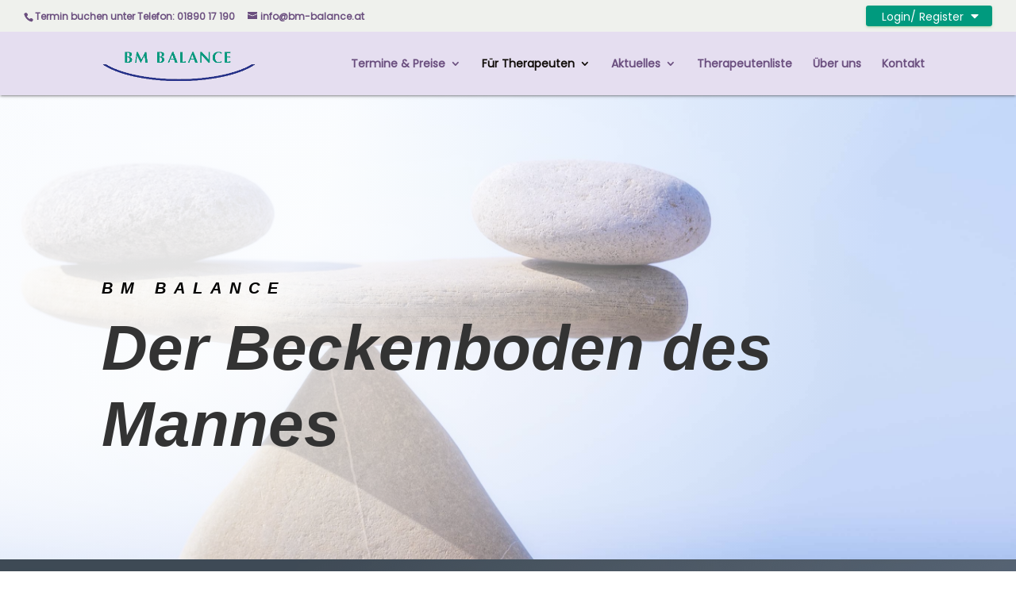

--- FILE ---
content_type: application/javascript
request_url: https://bm-balance.at/wp-content/themes/divi-child/assets/js/custom.js?ver=1.0.0
body_size: 151
content:
jQuery.noConflict();
jQuery(function($){
    $('.user-dropdown .dropdown-title').on('click', function(e){
        e.preventDefault();
        e.stopPropagation();
        $(this).closest('.user-dropdown').find('.dropdown-content ul').stop().toggleClass("scale1");
    });

    $('.user-dropdown .dropdown-content').on('click', function(e){
        e.stopPropagation(); 
    });

    $('body').click( function() {
        $('.user-dropdown .dropdown-content ul').removeClass("scale1");
    });

     /** Profile Template */
     
     $(".change_profile ").on("click", function(){
         $("#profile_update").stop().slideToggle();
     });


     /** tabs for event */
     eventFilter();
     $("#custom-switcher input[type=checkbox]").on("change", function(){
        eventFilter();
     });

     function eventFilter(){
         if( $("#custom-switcher input[type=checkbox]").is(":checked") )
         {
             $("#monthly-show").hide();
             $("#yearly-show").show();
         }
         else{
             $("#monthly-show").show();
             $("#yearly-show").hide();
         }
     }
    
});
